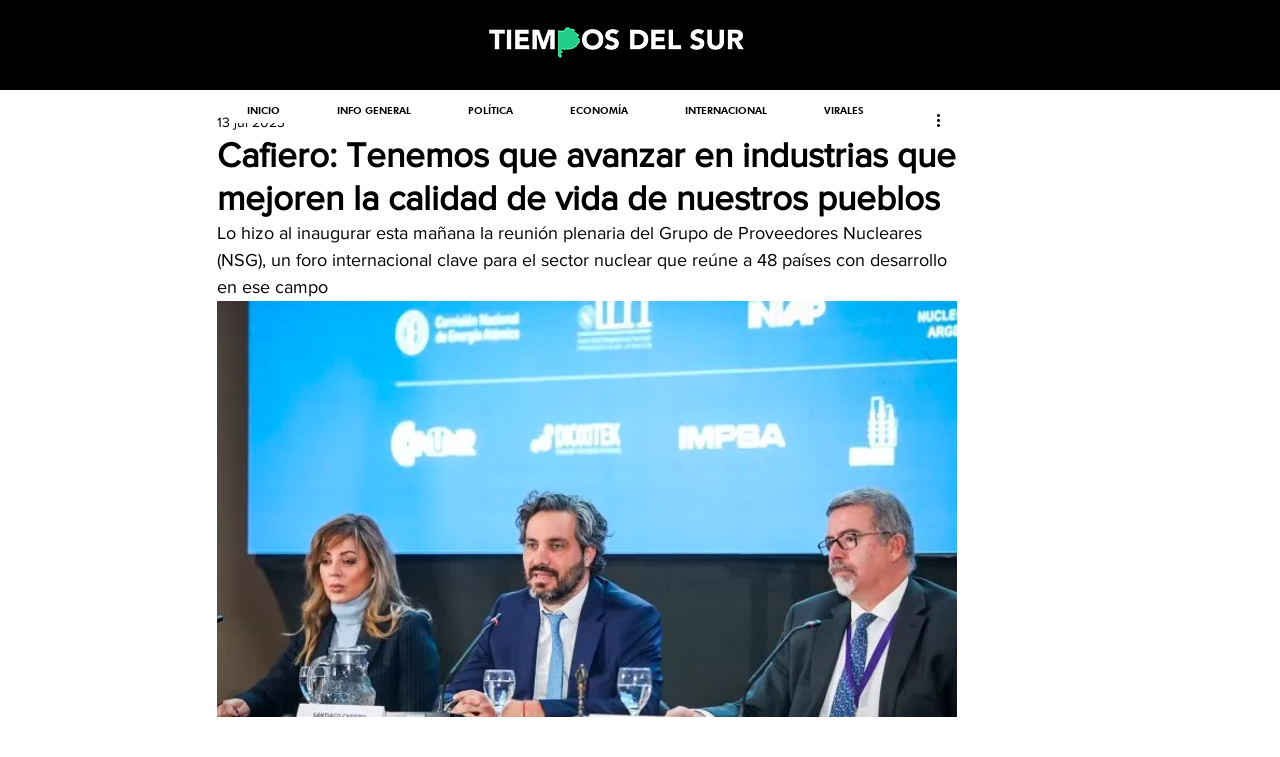

--- FILE ---
content_type: text/html; charset=utf-8
request_url: https://accounts.google.com/o/oauth2/postmessageRelay?parent=https%3A%2F%2Fstatic.parastorage.com&jsh=m%3B%2F_%2Fscs%2Fabc-static%2F_%2Fjs%2Fk%3Dgapi.lb.en.OE6tiwO4KJo.O%2Fd%3D1%2Frs%3DAHpOoo_Itz6IAL6GO-n8kgAepm47TBsg1Q%2Fm%3D__features__
body_size: 161
content:
<!DOCTYPE html><html><head><title></title><meta http-equiv="content-type" content="text/html; charset=utf-8"><meta http-equiv="X-UA-Compatible" content="IE=edge"><meta name="viewport" content="width=device-width, initial-scale=1, minimum-scale=1, maximum-scale=1, user-scalable=0"><script src='https://ssl.gstatic.com/accounts/o/2580342461-postmessagerelay.js' nonce="04ri36T4sxBCMQ2XqXzasg"></script></head><body><script type="text/javascript" src="https://apis.google.com/js/rpc:shindig_random.js?onload=init" nonce="04ri36T4sxBCMQ2XqXzasg"></script></body></html>